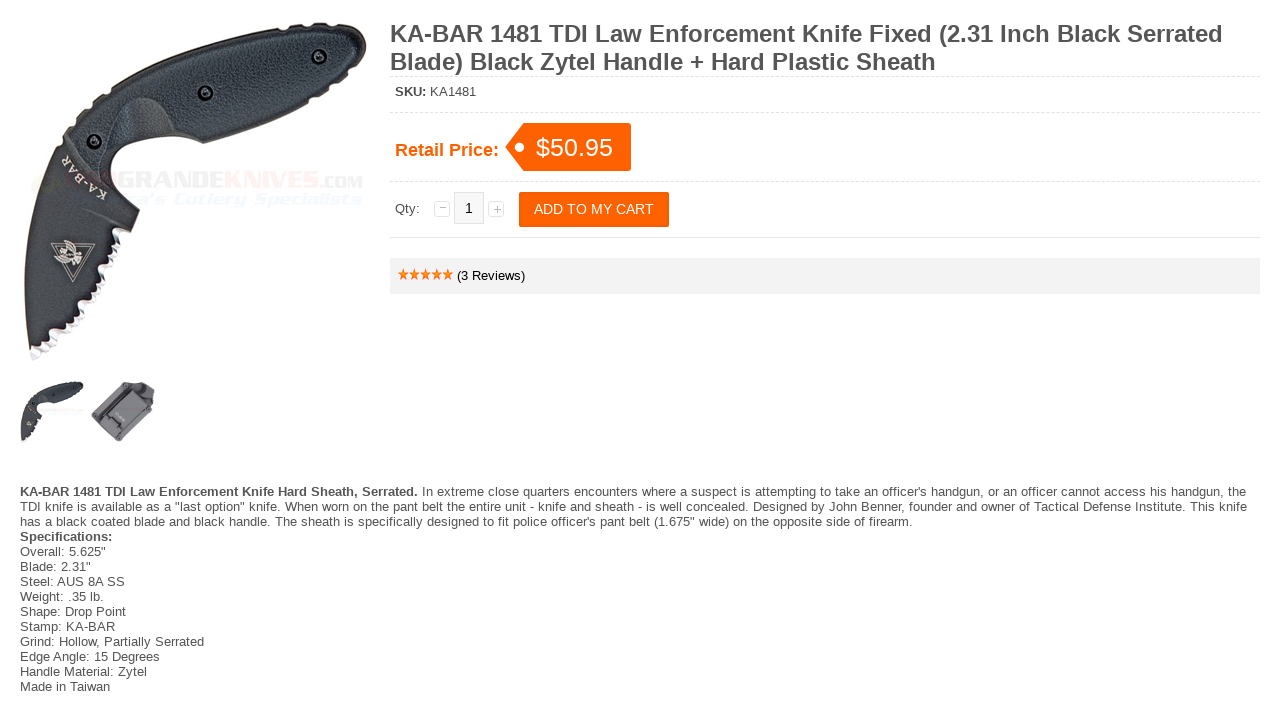

--- FILE ---
content_type: text/html;charset=UTF-8
request_url: https://www.osograndeknives.com/include/plugins/plugin_quickview.php?p=1681&popup=true
body_size: 2039
content:
<!DOCTYPE html>
<html>
<head>
	<meta charset="UTF-8" />
	<meta http-equiv="content-type" content="text/html; charset=UTF-8" />

	<base href="https://www.osograndeknives.com/" />

	<link href="//fonts.googleapis.com/css?family=Open+Sans:300,300i,400,400i,600,600i,700,700i,800,800i" rel="stylesheet">
	<link href="//fonts.googleapis.com/css?family=Oswald:200,300,400,500,600,700" rel="stylesheet">
	<link href="//fonts.googleapis.com/css?family=Roboto:100,100i,300,300i,400,400i,500,500i,700,700i,900,900i" rel="stylesheet">
	<link rel="stylesheet" type="text/css" href="themes/classic_responsive-ogkt/css/stylesheet.css" />
	<link rel="stylesheet" type="text/css" href="themes/classic_responsive-ogkt/css/style.css">
	<link rel="stylesheet" type="text/css" href="themes/classic_responsive-ogkt/css/cloud-zoom.css" media="screen" />
	<link rel="stylesheet" type="text/css" href="themes/classic_responsive-ogkt/font-awesome/css/font-awesome.css">
	<link rel="stylesheet" type="text/css" href="index.php?l=css">
	
	<script type="text/javascript" src="themes/classic_responsive-ogkt/js/jquery-1.12.0.min.js"></script>
	
	
</head>
<body style="padding: 20px;">
<div class="main-wrapper">
	<div id="content" style="padding-bottom: 10px;">
	  <div class="product-info">
		<div class="left">
		  <div class="image"><a href="images/products/large_1681_KB1481.jpg" title="KA-BAR 1481 TDI Law Enforcement Knife Fixed (2.31 Inch Black Serrated Blade) Black Zytel Handle + Hard Plastic Sheath" class="cloud-zoom colorbox" id='zoom1' rel="adjustX: 0, adjustY:0, tint:'#000000',tintOpacity:0.2, zoomWidth:360, position:'inside', showTitle:false"> <img src="images/products/detail_1681_KB1481_350x350.jpg" alt="detail_1681_KB1481_350x350.jpg" id="image" /></a> </div>
		  <div class="image-additional"><a href="images/products/large_1681_KB1481.jpg" title="" class="cloud-zoom-gallery" rel="useZoom: 'zoom1', smallImage: 'images/products/detail_1681_KB1481_350x350.jpg'"><img src="https://www.osograndeknives.com/include/plugins/plugin_rollover_images.php?pimg=1681&amp;w=100&amp;h=100" title="" alt="#" /></a><a href="images/products/large_1681_KB1481-sheath-01.jpg" title="" class="cloud-zoom-gallery colorbox" rel="useZoom: 'zoom1', smallImage: 'images/products/detail_1681_KB1481-sheath-01.jpg'"><img src="https://www.osograndeknives.com/include/plugins/plugin_rollover_images.php?img=553&amp;w=100&amp;h=100" title="" alt="#" /></a></div>
		</div>
		<div class="right">
		  <h1>KA-BAR 1481 TDI Law Enforcement Knife Fixed (2.31 Inch Black Serrated Blade) Black Zytel Handle + Hard Plastic Sheath</h1>
		  <div class="description"> 
			<span><b>SKU</b>:</span> KA1481<br>
			
			
		  </div>
		  <div class="price">Retail Price:
			<span id="list_price" style="display: none;">0.00</span>
			
			<!--// Start Hide Reg Price //-->
			<div class="price-tag" id="product_price">$50.95</div>
			<!--// End Hide Reg Price //-->
			<br>
			
			<!--//<span class="price-tax">Ex Tax: $0.00</span><br>//-->
		  </div>
		  <div class="cart">
			<!--// Start Hide Form //-->
			<form id="product_form" name="product_form" target="_parent" action="https://www.osograndeknives.com/index.php?l=addtocart" method="post">
			<!--// End Hide Form //-->
				
				<input type="hidden" name="product[id]" value="1681" />
				<input type="hidden" name="regid" value="" />
				<div>
				  <!--// Start Hide Quantity //-->
				  <div class="qty"> <strong>Qty:</strong> <a href="javascript:void(0);" class="qtyBtn mines">-</a>
					<input type="text" value="1" size="2" name="product[quantity]" class="w30" id="qty">
					<a href="javascript:void(0);" class="qtyBtn plus">+</a>
					<div class="clear"></div>
				  </div>
				  <!--// End Hide Quantity //-->
				  <!--// Start Hide Add To Cart //-->
				  <input type="button" class="button" id="button-cart" value="Add To My Cart" onclick="javascript: document.forms['product_form'].submit();">
				  <!--// End Hide Add To Cart //-->
				</div>				
			<!--// Start Hide Form Close //-->
			</form>
			<!--// End Hide Form Close //-->
		  </div>
		  <div class="review">
			
			
		  </div>
		  		  		  <div class="review">
			<div><a onclick="tab_toggle('#tab-review');"><div class="rating"><img src="images/stars-5-0.gif" alt="5.0 Out Of 5" width="55" height="12" border="0" /> (3 Reviews)</div>
</a></div>
		  </div>
		  		  
		</div>
	  </div>
	</div>
	<p><b>KA-BAR 1481 TDI Law Enforcement Knife Hard Sheath, Serrated.</b> In extreme close quarters encounters where a suspect is attempting to take an officer&#39;s handgun, or an officer cannot access his handgun, the TDI knife is available as a &#34;last option&#34; knife. When worn on the pant belt the entire unit - knife and sheath - is well concealed. Designed by John Benner, founder and owner of Tactical Defense Institute. This knife has a black coated blade and black handle. The sheath is specifically designed to fit police officer&#39;s pant belt (1.675&#34; wide) on the opposite side of firearm.</p>
<p><b>Specifications:</b></p>
<ul>
<li>Overall: 5.625&#34;</li>
<li>Blade: 2.31&#34;</li>
<li>Steel: AUS 8A SS</li>
<li>Weight: .35 lb.</li>
<li>Shape: Drop Point</li>
<li>Stamp: KA-BAR</li>
<li>Grind: Hollow, Partially Serrated</li>
<li>Edge Angle: 15 Degrees</li>
<li>Handle Material: Zytel</li>
<li>Made in Taiwan</li>
</ul>
</div>
<script type="text/javascript" src="themes/classic_responsive-ogkt/js/cloud_zoom.js"></script>
<script type="text/javascript" src="themes/classic_responsive-ogkt/js/custom.js"></script>
<script type="text/javascript" src="themes/classic_responsive-ogkt/js/global.js"></script>
	
<script defer src="https://static.cloudflareinsights.com/beacon.min.js/vcd15cbe7772f49c399c6a5babf22c1241717689176015" integrity="sha512-ZpsOmlRQV6y907TI0dKBHq9Md29nnaEIPlkf84rnaERnq6zvWvPUqr2ft8M1aS28oN72PdrCzSjY4U6VaAw1EQ==" data-cf-beacon='{"version":"2024.11.0","token":"2c496f58aa294cbbb64e171573d7b398","r":1,"server_timing":{"name":{"cfCacheStatus":true,"cfEdge":true,"cfExtPri":true,"cfL4":true,"cfOrigin":true,"cfSpeedBrain":true},"location_startswith":null}}' crossorigin="anonymous"></script>
</body>
</html>

--- FILE ---
content_type: application/javascript
request_url: https://www.osograndeknives.com/themes/classic_responsive-ogkt/js/global.js
body_size: 2723
content:
<!--//
var async = true;
var def_country = 'US';  // Default Country
var alt_country = 'CA'; // Alternate Country
var ALERT_TITLE = "Attention!";
var ALERT_BUTTON_TEXT = "Ok";
var ns=(document.layers);
var ie=(document.all);
var w3=(document.getElementById);
var form;
var i;
var payment_showing;
var loading_shipping = false;

if (navigator.appVersion.indexOf("MSIE")!=-1) {
	var bName = 'MSIE';
	var temp = navigator.appVersion.split("MSIE");
	var bVer = parseFloat(temp[1]);
} else {
	var bName = navigator.appName;
	var bVer = parseFloat(navigator.appVersion);
}

function getstamp()	{
	date = new Date();
	return date.getTime();
}

function tab_toggle (div) {
	$( document ).ready(function() { jQuery('a[href=\''+div+'\']').trigger('click'); });
}

function loadDoc(url, postdata, cb_func) {
	var req;
	req = false;
    if (window.XMLHttpRequest) {
    	try { req = new XMLHttpRequest(); } catch(e) { req = false; }
    } else if (window.ActiveXObject) {
       	try { req = new ActiveXObject("Msxml2.XMLHTTP"); } 
		catch(e) { 
			try { req = new ActiveXObject("Microsoft.XMLHTTP"); }
			catch(e) { req = false; }
		}
    }
	if(req) {
		req.open("POST", url, async);
		req.onreadystatechange = function() { 
			if (req.readyState == 4 && req.status == 200 && cb_func != "") {
				eval("cb_"+cb_func+"(req.responseText);");
			}
		}
		req.setRequestHeader('Content-Type', 'application/x-www-form-urlencoded');
		req.send(postdata);
	}
}

function fillDIV (inner_cont, inner_layer, append) {
	if (w3)
		var e = document.getElementById(inner_layer);
	else if (ie)
		var e = document.all[inner_layer];
	else if (ns)
		var e = document.layers[inner_layer];
		
	if (append == 1) {
		e.innerHTML += inner_cont;
	} else {
		e.innerHTML = inner_cont;
	}
}

function selectAll (frm, item) {
	var e = frm.elements;
	var re = new RegExp("^"+item);
	for (i=0;i<e.length;i++) {
		if (e[i].id != '' && e[i].id.match(re)) {
			e[i].checked = true;
		}
	}
}

function del_event (id) {
	if (jsconfirm()) location.href = 'index.php?l=account&d=deletereg&id='+id+'&tab=6';
}

function jsconfirm (note) {
	if (note == undefined) note = 'Are you sure you want to complete this action?';
	if (confirm(note)) {
		return true;
	} else {
		return false;
	}
}

function cb_updatePrice (txt) {
	var result = txt.split("||");
	if (document.getElementById("product_price")) document.getElementById("product_price").innerHTML = result[0];
	if (document.getElementById("list_price")) document.getElementById("list_price").innerHTML = result[1];
	if (document.getElementById("sale_price")) document.getElementById("sale_price").innerHTML = result[2];
	if (document.getElementById("product_price"+result[3])) document.getElementById("product_price"+result[3]).innerHTML = result[0];
	if (document.getElementById("sale_price"+result[3])) document.getElementById("sale_price"+result[3]).innerHTML = result[2];
	try {
		onPriceChange(result);
    } catch(e) { }
}

function cb_getResult (txt) {
	fillDIV(txt, 'message');
}

function cb_revResult (txt) {
	eval(txt);
}

function cb_payResult (txt) {
	var txt_comp =  txt;
	txt_comp = txt_comp.replace(/\n/g, '');
	txt_comp = txt_comp.replace(/\r/g, '');
	txt_comp = txt_comp.replace(/(^\s+)(\s+$)/, '');
	if (txt_comp != "ok") fillDIV(txt, 'message');
	/*if (txt_comp != "") eval(txt);*/
	else document.forms['payment'].submit();
}

function rowVisibility (strVisibility, intRowIndex, id) {
	if (navigator.product == "Gecko" && navigator.productSub && navigator.productSub > "20041010" && (navigator.userAgent.indexOf("rv:1.8") != -1 || navigator.userAgent.indexOf("rv:1.9") != -1)) {
		document.getElementById(id).rows[intRowIndex].style.visibility = strVisibility;
	} else if (strVisibility == "visible") {
		if (document.all && document.compatMode && document.compatMode == "CSS1Compat" && !window.opera) {
			document.getElementById(id).rows[intRowIndex].style.display = "block";
		} else if (document.getElementById && document.getElementById(id).rows) {
			document.getElementById(id).rows[intRowIndex].style.display = "table-row";
		}
	} else if (strVisibility == "collapse") {
		document.getElementById(id).rows[intRowIndex].style.display = "none";
	}
}

function cc_type (val, start, div) {
	if (!start) start = 5;
	if (!div) div = 'cc_table';
	if (val == 'Solo' || val == 'Switch') {
		rowVisibility('visible', start, div);
		rowVisibility('visible', start+1, div);
	} else {
		rowVisibility('collapse', start, div);
		rowVisibility('collapse', start+1, div);
	}
}

function clearMessages () {
	fillDIV('', 'message');
}

function updatePrice (frm, url) {
	var e = frm.elements;
	var opts = [];
	var post;
	for (i=0; i<e.length; i++) {
		if (e[i].type == 'select-one') {
			opts.push(e[i].name+"="+escape(e[i].value));
		}
		if ((e[i].type == 'radio' || e[i].type == 'checkbox') && e[i].checked) {
			opts.push(e[i].name+"="+escape(e[i].value));
		}
	}
	post = opts.join("&");
	loadDoc(url, post, 'updatePrice');	
}

function check_payment (url) {
	var e = document.forms['payment'].elements;
	var data = [];
	var post;
	for (i=0; i<e.length; i++) {
		if ((e[i].type == 'radio' || e[i].type == 'checkbox') && e[i].checked) {
			data.push(e[i].name+"="+escape(e[i].value));
		}
		if (e[i].type != 'radio' && e[i].type != 'checkbox') data.push(e[i].name+"="+escape(e[i].value));
	}
	post = data.join("&");
	loadDoc(url, post, 'payResult');
}

function check_quickcheckout (url) {
	var e = document.forms['customer_info'].elements;
	var data = [];
	var post;
	for (i=0; i<e.length; i++) {
		if ((e[i].type == 'radio' || e[i].type == 'checkbox') && e[i].checked) {
			data.push(e[i].name+"="+escape(e[i].value));
		}
		if (e[i].type != 'radio' && e[i].type != 'checkbox') data.push(e[i].name+"="+escape(e[i].value));
	}
	post = data.join("&");
	loadDoc(url, post, 'revResult');
}

function edit_event (id) {
	loadDoc('index.php?l=edit_registry', 'id='+id, 'revResult');
}

function hold_order () {
	loadDoc('checkout.php?l=hold_order', '', 'revResult');
}

function ajaxPost (frm, url, result) {
	if (!result) result = 'getResult';
	var e = frm.elements;
	var data = [];
	var i;
	var post;
	for (i=0; i<e.length; i++) {
		if ((e[i].type == 'radio' || e[i].type == 'checkbox') && e[i].checked) {
			data.push(e[i].name+"="+escape(e[i].value));
		}
		if (e[i].type != 'radio' && e[i].type != 'checkbox') data.push(e[i].name+"="+escape(e[i].value));
	}
	post = data.join("&");
	loadDoc(url, post, result);
}

function pause (form_name, perform, message) {
	form = document.forms[form_name];
	if (message != null) var mess = '&mess='+escape(message);
	else var mess = '';
	ajaxPost(form, 'index.php?l=loading'+mess, 'revResult');
	setTimeout("ajaxPost(form, '"+perform+"', 'revResult')", 2000);
}

function update_shipping (form_name, perform, message) {
	form = document.forms[form_name];
	loading_shipping = true;
	if (message != null) {
		var mess = '&mess='+escape(message);
		ajaxPost(form, 'index.php?l=loading'+mess+'&nofocus=1', 'revResult');
	}
	setTimeout("ajaxPost(form, '"+perform+"', 'revResult')", 1000);
}

function cb_shipping (txt) {
	loading_shipping = false;
	eval(txt);
}

function toggle_country (value, type) {
	if (value == '') { value = document.forms['customer_info'].elements['userinfo['+type+'_country]'].value; }
	if (value != def_country && value != alt_country && value != "") {
		document.getElementById(type+'_other').style.display = 'inline';
		document.getElementById(type+'_state').style.display = 'none';
		document.forms['customer_info'].elements['userinfo['+type+'_oset]'].value = '1';
	} else {
		document.getElementById(type+'_other').style.display = 'none';
		document.getElementById(type+'_state').style.display = 'inline';
		document.forms['customer_info'].elements['userinfo['+type+'_oset]'].value = '0';
	}
}

function toggle_country_address (value) {
	if (value == '') { value = document.forms['address_info'].elements['address[country]'].value; }
	if (value != def_country && value != alt_country && value != "") {
		document.getElementById('other').style.display = 'inline';
		document.getElementById('state').style.display = 'none';
		document.forms['address_info'].elements['address[oset]'].value = '1';
	} else {
		document.getElementById('other').style.display = 'none';
		document.getElementById('state').style.display = 'inline';
		document.forms['address_info'].elements['address[oset]'].value = '0';
	}
}

function pop_address (id, type) {
	loadDoc('index.php?l=loading&mess=Please+Wait...', '', 'revResult');
	var post = 'type='+type+'&id='+id;
	setTimeout("loadDoc('index.php?l=pop_address', '"+post+"', 'revResult')", 2000);
}

function toggle_payment (name) {
	if (document.getElementById(name).style.display != 'inline' && document.getElementById(name).style.display != 'block') {
		document.getElementById(name).style.display = 'inline';
		if (payment_showing != null) document.getElementById(payment_showing).style.display = 'none';
		payment_showing = name;
	}
}

function reset_forms (items, form) {
	for (x in items) {
		var titem = items[x];
		var fitem = document.forms[form].elements[titem];
		if (fitem.selectedIndex != null)
			fitem.selectedIndex = 0;
		else
			fitem.value = '';
	}
}

function bill_to_ship (form) {
	if (form.elements['userinfo[same]'].checked) {
		form.elements['userinfo[ship_first_name]'].value		= form.elements['userinfo[bill_first_name]'].value;
		form.elements['userinfo[ship_last_name]'].value			= form.elements['userinfo[bill_last_name]'].value;
		form.elements['userinfo[ship_company_name]'].value		= form.elements['userinfo[bill_company_name]'].value;
		form.elements['userinfo[ship_address1]'].value			= form.elements['userinfo[bill_address1]'].value;
		form.elements['userinfo[ship_address2]'].value			= form.elements['userinfo[bill_address2]'].value;
		form.elements['userinfo[ship_city]'].value				= form.elements['userinfo[bill_city]'].value;
		form.elements['userinfo[ship_state]'].selectedIndex		= form.elements['userinfo[bill_state]'].selectedIndex;
		form.elements['userinfo[ship_other]'].value				= form.elements['userinfo[bill_other]'].value;
		form.elements['userinfo[ship_zip]'].value				= form.elements['userinfo[bill_zip]'].value;
		form.elements['userinfo[ship_country]'].selectedIndex	= form.elements['userinfo[bill_country]'].selectedIndex;
		toggle_country(form.elements['userinfo[ship_country]'].value, 'ship');
		try { update_shipping('customer_info', 'index.php?l=qcshipping&silent=1'); } 
		catch(err) { }
	}
}

function popupImage (full_url, url) {
	 window.open(full_url+'index.php?l=product_images&'+url,'popupImage','toolbar=no,location=no,directories=no,status=no,menubar=no,scrollbars=no,resizable=yes,copyhistory=no,width=100,height=100,screenX=150,screenY=150,top=150,left=150');
}

function reload_image (prefix, num) {
	var stamp = getstamp();
	document.images['verify_image'+num].src = prefix+'include/classes/class.iverify.php?'+stamp;
	if (bName == "MSIE" && bVer == 6) {
		alert('Image Reloaded Successfully!');
	}
}

function toggle_div (fname) {
	if (document.getElementById(fname).style.display == 'block')
		document.getElementById(fname).style.display = 'none';
	else 
		document.getElementById(fname).style.display = 'block';
}

//-->
